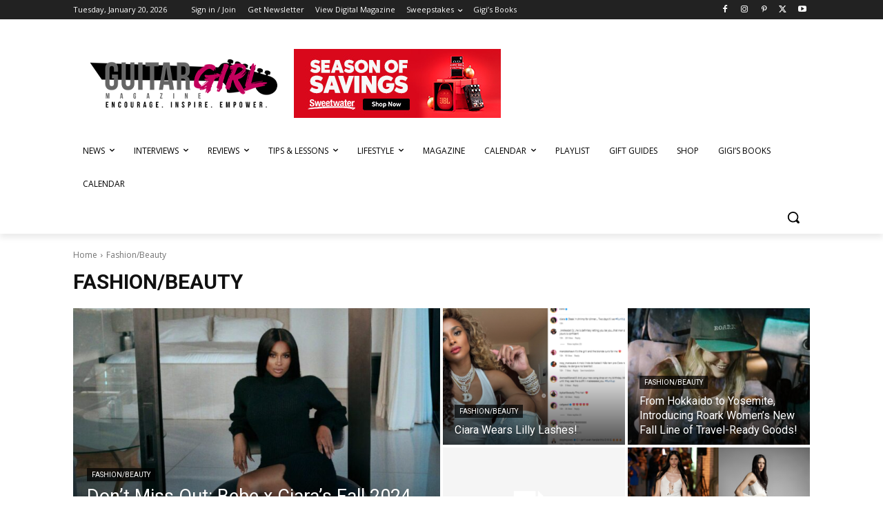

--- FILE ---
content_type: text/html; charset=utf-8
request_url: https://www.google.com/recaptcha/api2/aframe
body_size: -87
content:
<!DOCTYPE HTML><html><head><meta http-equiv="content-type" content="text/html; charset=UTF-8"></head><body><script nonce="W12QMyqJ9gTn25Rcp0Aatw">/** Anti-fraud and anti-abuse applications only. See google.com/recaptcha */ try{var clients={'sodar':'https://pagead2.googlesyndication.com/pagead/sodar?'};window.addEventListener("message",function(a){try{if(a.source===window.parent){var b=JSON.parse(a.data);var c=clients[b['id']];if(c){var d=document.createElement('img');d.src=c+b['params']+'&rc='+(localStorage.getItem("rc::a")?sessionStorage.getItem("rc::b"):"");window.document.body.appendChild(d);sessionStorage.setItem("rc::e",parseInt(sessionStorage.getItem("rc::e")||0)+1);localStorage.setItem("rc::h",'1768924520388');}}}catch(b){}});window.parent.postMessage("_grecaptcha_ready", "*");}catch(b){}</script></body></html>

--- FILE ---
content_type: application/javascript; charset=UTF-8
request_url: https://guitargirlmag.com/cdn-cgi/challenge-platform/h/b/scripts/jsd/d251aa49a8a3/main.js?
body_size: 9697
content:
window._cf_chl_opt={AKGCx8:'b'};~function(c7,tK,tu,ti,tT,tg,te,tY,c1,c3){c7=z,function(N,R,cq,c6,c,F){for(cq={N:387,R:568,c:450,F:533,a:408,U:590,A:549,m:509},c6=z,c=N();!![];)try{if(F=-parseInt(c6(cq.N))/1+-parseInt(c6(cq.R))/2+parseInt(c6(cq.c))/3*(-parseInt(c6(cq.F))/4)+parseInt(c6(cq.a))/5+-parseInt(c6(cq.U))/6+parseInt(c6(cq.A))/7+parseInt(c6(cq.m))/8,R===F)break;else c.push(c.shift())}catch(a){c.push(c.shift())}}(H,464833),tK=this||self,tu=tK[c7(473)],ti={},ti[c7(386)]='o',ti[c7(562)]='s',ti[c7(606)]='u',ti[c7(451)]='z',ti[c7(426)]='n',ti[c7(424)]='I',ti[c7(470)]='b',tT=ti,tK[c7(624)]=function(N,R,F,U,Ft,FR,FN,cz,A,S,C,E,O,D,L){if(Ft={N:515,R:625,c:464,F:575,a:593,U:608,A:421,m:520,Z:520,S:495,C:561,E:444,O:625,b:438,D:448,L:413,B:589,f:537},FR={N:442,R:444,c:625,F:471},FN={N:555,R:455,c:631,F:516},cz=c7,A={'WlmKF':function(B,P){return B===P},'hxMpq':function(B,P){return B===P},'GcLxB':cz(Ft.N),'Ivajm':function(B,P){return B+P},'PAHvV':function(B,x,P){return B(x,P)}},A[cz(Ft.R)](null,R)||R===void 0)return U;for(S=tq(R),N[cz(Ft.c)][cz(Ft.F)]&&(S=S[cz(Ft.a)](N[cz(Ft.c)][cz(Ft.F)](R))),S=N[cz(Ft.U)][cz(Ft.A)]&&N[cz(Ft.m)]?N[cz(Ft.U)][cz(Ft.A)](new N[(cz(Ft.Z))](S)):function(B,cR,x){for(cR=cz,B[cR(FR.N)](),x=0;x<B[cR(FR.R)];A[cR(FR.c)](B[x],B[x+1])?B[cR(FR.F)](x+1,1):x+=1);return B}(S),C='nAsAaAb'.split('A'),C=C[cz(Ft.S)][cz(Ft.C)](C),E=0;E<S[cz(Ft.E)];O=S[E],D=to(N,R,O),C(D)?(L=A[cz(Ft.O)]('s',D)&&!N[cz(Ft.b)](R[O]),A[cz(Ft.D)](A[cz(Ft.L)],F+O)?Z(A[cz(Ft.B)](F,O),D):L||A[cz(Ft.f)](Z,F+O,R[O])):Z(F+O,D),E++);return U;function Z(B,x,cN){cN=cz,Object[cN(FN.N)][cN(FN.R)][cN(FN.c)](U,x)||(U[x]=[]),U[x][cN(FN.F)](B)}},tg=c7(545)[c7(389)](';'),te=tg[c7(495)][c7(561)](tg),tK[c7(459)]=function(R,F,FU,Fp,ct,U,A,m,Z,S,C){for(FU={N:458,R:636,c:494,F:637,a:444,U:636,A:444,m:396,Z:516,S:449},Fp={N:458},ct=c7,U={},U[ct(FU.N)]=function(E,O){return E+O},U[ct(FU.R)]=function(E,O){return O===E},U[ct(FU.c)]=function(E,O){return E<O},A=U,m=Object[ct(FU.F)](F),Z=0;Z<m[ct(FU.a)];Z++)if(S=m[Z],A[ct(FU.U)]('f',S)&&(S='N'),R[S]){for(C=0;A[ct(FU.c)](C,F[m[Z]][ct(FU.A)]);-1===R[S][ct(FU.m)](F[m[Z]][C])&&(te(F[m[Z]][C])||R[S][ct(FU.Z)]('o.'+F[m[Z]][C])),C++);}else R[S]=F[m[Z]][ct(FU.S)](function(E,cc){return cc=ct,A[cc(Fp.N)]('o.',E)})},tY=null,c1=c0(),c3=function(aV,aJ,ak,aY,ae,aI,aM,ay,cf,R,c,F,a){return aV={N:615,R:527,c:432,F:393,a:619,U:417},aJ={N:650,R:547,c:388,F:508,a:650,U:551,A:411,m:650,Z:524,S:518,C:516,E:557,O:538,b:482,D:650,L:538,B:409,f:627,x:540,n:390,P:532,Q:508,d:651,W:498,v:422,X:516},ak={N:525,R:525,c:620,F:444},aY={N:541},ae={N:489,R:489,c:454,F:444,a:422,U:555,A:455,m:631,Z:498,S:557,C:541,E:553,O:516,b:643,D:541,L:502,B:647,f:518,x:431,n:572,P:469,Q:522,d:541,W:639,v:443,X:516,h:643,y:542,M:650,K:632,i:567,T:516,I:647,o:631,g:541,e:418,s:532,Y:581,k:541,J:441,V:544,j:431,l:554,G:466,H0:541,H1:570,H2:484,H3:584,H4:516,H5:650,H6:454,H7:516,H8:475,H9:501,HH:576,HN:614,HR:551,Ht:516,Hc:651,HF:541,Ha:644,Hp:399,HU:541,HA:535,Hm:399,HZ:516,HS:445,HC:516,HE:565,HO:541,Hb:446,HD:645,HL:493,HB:398,Hf:516,Hx:650},aI={N:557},aM={N:475},ay={N:428,R:626},cf=c7,R={'RcHdd':cf(aV.N),'xPMKA':function(U,A){return U<A},'MzjbI':function(U,A){return A==U},'OFwSi':function(U,A){return U(A)},'OJUXb':function(U,A){return U>A},'suSQv':function(U,A){return U-A},'ggZVu':cf(aV.R),'jaQkO':function(U,A){return A==U},'leAZC':function(U,A){return U+A},'LueNs':function(U,A){return A==U},'MExqi':function(U,A){return U(A)},'ryooS':function(U,A){return U-A},'zEzlY':function(U,A){return U(A)},'UpNNI':function(U,A){return U<A},'QRwZY':function(U,A){return A|U},'gPyMZ':function(U,A){return U<<A},'TPovq':function(U,A){return U(A)},'KlScz':function(U,A){return U==A},'PWKAC':function(U,A){return U-A},'zLuBC':function(U,A){return A==U},'nYMXw':function(U,A){return U<<A},'EDtIm':function(U,A){return A&U},'PUDUl':function(U,A){return U<A},'cPPmX':function(U,A){return A==U},'RGVvX':function(U,A){return U-A},'LnVZy':cf(aV.c),'uwyRf':function(U,A){return U<<A},'SPWwx':function(U,A){return U-A},'tkBGS':function(U,A){return U|A},'bVWgJ':function(U,A){return U<<A},'AhqAA':function(U,A){return U-A},'wgHkC':function(U,A){return U|A},'REwnb':function(U,A){return A&U},'RVTvk':function(U,A){return U-A},'WcqSY':function(U,A){return A==U},'gblXi':cf(aV.F),'ebrda':function(U,A){return A!=U},'sOsnR':function(U,A){return A&U},'dUSPX':function(U,A){return U(A)},'vaWxi':function(U,A){return U(A)},'ZnneL':function(U,A){return A*U},'fZkBx':function(U,A){return U!=A},'kKQAQ':function(U,A){return A==U},'dzcTp':function(U,A){return U&A},'GkNQF':function(U,A){return U(A)},'mddPV':function(U,A){return U(A)}},c=String[cf(aV.a)],F={'h':function(U,ah,cx,A,m){return ah={N:428,R:422},cx=cf,A={},A[cx(ay.N)]=R[cx(ay.R)],m=A,U==null?'':F.g(U,6,function(Z,cn){return cn=cx,m[cn(ah.N)][cn(ah.R)](Z)})},'g':function(U,A,Z,ag,ai,aK,cX,S,C,E,O,D,L,B,x,P,Q,W,X,I,y,M,K){if(ag={N:469},ai={N:447},aK={N:627},cX=cf,S={'gnwnb':function(i,T,cP){return cP=z,R[cP(aM.N)](i,T)},'tMqBO':function(i,T,cQ){return cQ=z,R[cQ(aK.N)](i,T)},'mXjAA':function(i,T){return i<<T},'YPJJI':function(i,T,cd){return cd=z,R[cd(ai.N)](i,T)},'PKILM':function(i,T){return i(T)},'UXSBk':function(i,T,cW){return cW=z,R[cW(aI.N)](i,T)},'QfUob':function(i,T){return i|T},'uxGDd':function(i,T){return T&i},'HicvY':function(i,T,cv){return cv=z,R[cv(ag.N)](i,T)}},R[cX(ae.N)]===R[cX(ae.R)]){if(R[cX(ae.c)](null,U))return'';for(E={},O={},D='',L=2,B=3,x=2,P=[],Q=0,W=0,X=0;X<U[cX(ae.F)];X+=1)if(y=U[cX(ae.a)](X),Object[cX(ae.U)][cX(ae.A)][cX(ae.m)](E,y)||(E[y]=B++,O[y]=!0),M=R[cX(ae.Z)](D,y),Object[cX(ae.U)][cX(ae.A)][cX(ae.m)](E,M))D=M;else{if(Object[cX(ae.U)][cX(ae.A)][cX(ae.m)](O,D)){if(R[cX(ae.S)](256,D[cX(ae.C)](0))){for(C=0;C<x;Q<<=1,R[cX(ae.E)](W,A-1)?(W=0,P[cX(ae.O)](R[cX(ae.b)](Z,Q)),Q=0):W++,C++);for(K=D[cX(ae.D)](0),C=0;8>C;Q=Q<<1.4|K&1.17,W==R[cX(ae.L)](A,1)?(W=0,P[cX(ae.O)](R[cX(ae.B)](Z,Q)),Q=0):W++,K>>=1,C++);}else{for(K=1,C=0;R[cX(ae.f)](C,x);Q=R[cX(ae.x)](R[cX(ae.n)](Q,1),K),W==R[cX(ae.P)](A,1)?(W=0,P[cX(ae.O)](R[cX(ae.Q)](Z,Q)),Q=0):W++,K=0,C++);for(K=D[cX(ae.d)](0),C=0;16>C;Q=K&1.89|Q<<1.34,R[cX(ae.W)](W,R[cX(ae.v)](A,1))?(W=0,P[cX(ae.X)](R[cX(ae.h)](Z,Q)),Q=0):W++,K>>=1,C++);}L--,R[cX(ae.y)](0,L)&&(L=Math[cX(ae.M)](2,x),x++),delete O[D]}else for(K=E[D],C=0;C<x;Q=R[cX(ae.K)](Q,1)|R[cX(ae.i)](K,1),W==A-1?(W=0,P[cX(ae.T)](Z(Q)),Q=0):W++,K>>=1,C++);D=(L--,L==0&&(L=Math[cX(ae.M)](2,x),x++),E[M]=B++,R[cX(ae.I)](String,y))}if(''!==D){if(Object[cX(ae.U)][cX(ae.A)][cX(ae.o)](O,D)){if(256>D[cX(ae.g)](0)){for(C=0;R[cX(ae.e)](C,x);Q<<=1,R[cX(ae.s)](W,R[cX(ae.Y)](A,1))?(W=0,P[cX(ae.O)](Z(Q)),Q=0):W++,C++);for(K=D[cX(ae.k)](0),C=0;8>C;Q=1.29&K|Q<<1.11,W==A-1?(W=0,P[cX(ae.X)](R[cX(ae.Q)](Z,Q)),Q=0):W++,K>>=1,C++);}else if(R[cX(ae.J)]===cX(ae.V))return![];else{for(K=1,C=0;C<x;Q=R[cX(ae.j)](R[cX(ae.l)](Q,1),K),W==R[cX(ae.G)](A,1)?(W=0,P[cX(ae.X)](R[cX(ae.Q)](Z,Q)),Q=0):W++,K=0,C++);for(K=D[cX(ae.H0)](0),C=0;16>C;Q=R[cX(ae.H1)](R[cX(ae.H2)](Q,1),1&K),W==R[cX(ae.H3)](A,1)?(W=0,P[cX(ae.H4)](Z(Q)),Q=0):W++,K>>=1,C++);}L--,0==L&&(L=Math[cX(ae.H5)](2,x),x++),delete O[D]}else for(K=E[D],C=0;R[cX(ae.e)](C,x);Q=R[cX(ae.x)](Q<<1.29,K&1),R[cX(ae.H6)](W,R[cX(ae.H3)](A,1))?(W=0,P[cX(ae.H7)](Z(Q)),Q=0):W++,K>>=1,C++);L--,L==0&&x++}for(K=2,C=0;R[cX(ae.H8)](C,x);Q=R[cX(ae.H9)](Q<<1,R[cX(ae.HH)](K,1)),W==R[cX(ae.HN)](A,1)?(W=0,P[cX(ae.H4)](Z(Q)),Q=0):W++,K>>=1,C++);for(;;)if(Q<<=1,R[cX(ae.HR)](W,A-1)){P[cX(ae.Ht)](Z(Q));break}else W++;return P[cX(ae.Hc)]('')}else{if(256>Hm[cX(ae.HF)](0)){for(zS=0;S[cX(ae.Ha)](zC,zE);zb<<=1,S[cX(ae.Hp)](zD,zL-1)?(zB=0,zf[cX(ae.T)](zx(zn)),zP=0):zQ++,zO++);for(I=zd[cX(ae.HU)](0),zW=0;8>zv;zh=S[cX(ae.HA)](zy,1)|I&1,S[cX(ae.Hm)](zM,zK-1)?(zu=0,zi[cX(ae.HZ)](S[cX(ae.HS)](zT,zI)),zo=0):zq++,I>>=1,zX++);}else{for(I=1,zg=0;ze<zs;zk=I|zJ<<1,zV==zr-1?(zj=0,zl[cX(ae.HC)](S[cX(ae.HE)](zG,zw)),N0=0):N1++,I=0,zY++);for(I=N2[cX(ae.HO)](0),N3=0;S[cX(ae.Hb)](16,N4);N6=S[cX(ae.HD)](S[cX(ae.HA)](N7,1),S[cX(ae.HL)](I,1)),N8==S[cX(ae.HB)](N9,1)?(NH=0,Nz[cX(ae.Hf)](NN(NR)),Nt=0):Nc++,I>>=1,N5++);}zc--,zF==0&&(za=zp[cX(ae.Hx)](2,zU),zA++),delete zm[zZ]}},'j':function(U,ch){return ch=cf,R[ch(ak.N)]!==R[ch(ak.R)]?(R[ch(ak.c)](function(){}),'p'):null==U?'':''==U?null:F.i(U[ch(ak.F)],32768,function(m,cy){return cy=ch,U[cy(aY.N)](m)})},'i':function(U,A,Z,cM,S,C,E,O,D,L,B,x,P,Q,W,X,M,y){for(cM=cf,S=[],C=4,E=4,O=3,D=[],x=Z(0),P=A,Q=1,L=0;3>L;S[L]=L,L+=1);for(W=0,X=Math[cM(aJ.N)](2,2),B=1;R[cM(aJ.R)](B,X);y=R[cM(aJ.c)](x,P),P>>=1,P==0&&(P=A,x=R[cM(aJ.F)](Z,Q++)),W|=(0<y?1:0)*B,B<<=1);switch(W){case 0:for(W=0,X=Math[cM(aJ.a)](2,8),B=1;X!=B;y=x&P,P>>=1,R[cM(aJ.U)](0,P)&&(P=A,x=R[cM(aJ.A)](Z,Q++)),W|=B*(0<y?1:0),B<<=1);M=c(W);break;case 1:for(W=0,X=Math[cM(aJ.m)](2,16),B=1;X!=B;y=P&x,P>>=1,0==P&&(P=A,x=R[cM(aJ.A)](Z,Q++)),W|=R[cM(aJ.Z)](R[cM(aJ.S)](0,y)?1:0,B),B<<=1);M=c(W);break;case 2:return''}for(L=S[3]=M,D[cM(aJ.C)](M);;){if(R[cM(aJ.E)](Q,U))return'';for(W=0,X=Math[cM(aJ.N)](2,O),B=1;R[cM(aJ.O)](B,X);y=x&P,P>>=1,R[cM(aJ.b)](0,P)&&(P=A,x=Z(Q++)),W|=(0<y?1:0)*B,B<<=1);switch(M=W){case 0:for(W=0,X=Math[cM(aJ.D)](2,8),B=1;R[cM(aJ.L)](B,X);y=R[cM(aJ.B)](x,P),P>>=1,R[cM(aJ.f)](0,P)&&(P=A,x=R[cM(aJ.x)](Z,Q++)),W|=B*(0<y?1:0),B<<=1);S[E++]=R[cM(aJ.n)](c,W),M=E-1,C--;break;case 1:for(W=0,X=Math[cM(aJ.m)](2,16),B=1;R[cM(aJ.R)](B,X);y=x&P,P>>=1,R[cM(aJ.P)](0,P)&&(P=A,x=R[cM(aJ.Q)](Z,Q++)),W|=(0<y?1:0)*B,B<<=1);S[E++]=c(W),M=E-1,C--;break;case 2:return D[cM(aJ.d)]('')}if(C==0&&(C=Math[cM(aJ.m)](2,O),O++),S[M])M=S[M];else if(E===M)M=R[cM(aJ.W)](L,L[cM(aJ.v)](0));else return null;D[cM(aJ.X)](M),S[E++]=L+M[cM(aJ.v)](0),C--,L=M,C==0&&(C=Math[cM(aJ.a)](2,O),O++)}}},a={},a[cf(aV.U)]=F.h,a}(),c4();function tG(Fq,cC,N,R,c,F){return Fq={N:649,R:427,c:634,F:569,a:586},cC=c7,N={'nwybb':function(a){return a()},'EhRAB':function(a,U){return a/U},'JFDJz':function(a,U){return a-U}},R=3600,c=N[cC(Fq.N)](tl),F=Math[cC(Fq.R)](N[cC(Fq.c)](Date[cC(Fq.F)](),1e3)),N[cC(Fq.a)](F,c)>R?![]:!![]}function z(N,R,t,c){return N=N-385,t=H(),c=t[N],c}function c0(FV,cL){return FV={N:622},cL=c7,crypto&&crypto[cL(FV.N)]?crypto[cL(FV.N)]():''}function tI(R,c,cs,c8,F,U){return cs={N:457,R:556,c:457,F:602,a:556,U:602,A:555,m:485,Z:631,S:396,C:607},c8=c7,F={},F[c8(cs.N)]=function(A,m){return A instanceof m},F[c8(cs.R)]=function(A,m){return A<m},U=F,U[c8(cs.c)](c,R[c8(cs.F)])&&U[c8(cs.a)](0,R[c8(cs.U)][c8(cs.A)][c8(cs.m)][c8(cs.Z)](c)[c8(cs.S)](c8(cs.C)))}function tj(N,FK,cZ){return FK={N:610},cZ=c7,Math[cZ(FK.N)]()<N}function to(N,R,F,F6,c9,U,A,m){U=(F6={N:607,R:415,c:623,F:386,a:546,U:481,A:618,m:531,Z:620,S:468,C:541,E:516,O:404,b:541,D:486,L:521,B:467,f:516,x:580,n:577,P:392,Q:541,d:597,W:648,v:566,X:650,h:602,y:437,M:602,K:555,i:485,T:631,I:396,o:440,g:608,e:513,s:630},c9=c7,{'VJMLO':function(Z,S){return Z(S)},'QQkBA':function(Z,S){return Z>S},'zMzPI':function(Z,S){return S&Z},'bRRBW':function(Z,S){return Z==S},'BANdd':function(Z,S){return Z(S)},'HQnVS':function(Z,S){return S|Z},'CCoOE':function(Z,S){return Z<<S},'PtQPH':function(Z,S){return Z|S},'ZBMLk':function(Z,S){return Z<<S},'QbfNI':function(Z,S){return Z==S},'vUXfA':function(Z,S){return Z==S},'MdCqa':function(Z,S){return Z<S},'llyYi':c9(F6.N),'czdYB':function(Z,S){return S!==Z},'npglu':c9(F6.R),'VuaJv':function(Z,S,C){return Z(S,C)}});try{A=R[F]}catch(Z){return'i'}if(U[c9(F6.c)](null,A))return A===void 0?'u':'x';if(c9(F6.F)==typeof A)try{if(U[c9(F6.a)](U[c9(F6.U)],c9(F6.A))){if(c9(F6.m)==typeof A[c9(F6.Z)]){if(c9(F6.S)===c9(F6.S))return A[c9(F6.Z)](function(){}),'p';else{if(256>HB[c9(F6.C)](0)){for(zy=0;zM<zK;zi<<=1,zT==zI-1?(zo=0,zq[c9(F6.E)](U[c9(F6.O)](zg,ze)),zs=0):zY++,zu++);for(zk=zJ[c9(F6.b)](0),zV=0;U[c9(F6.D)](8,zr);zl=zG<<1|U[c9(F6.L)](zw,1),U[c9(F6.B)](N0,N1-1)?(N2=0,N3[c9(F6.f)](U[c9(F6.x)](N4,N5)),N6=0):N7++,N8>>=1,zj++);}else{for(N9=1,NH=0;Nz<NN;Nt=U[c9(F6.n)](U[c9(F6.P)](Nc,1),NF),Np-1==Na?(NU=0,NA[c9(F6.f)](U[c9(F6.O)](Nm,NZ)),NS=0):NC++,NE=0,NR++);for(NO=Nb[c9(F6.Q)](0),ND=0;16>NL;Nf=U[c9(F6.d)](U[c9(F6.W)](Nx,1),1&Nn),U[c9(F6.c)](NP,NQ-1)?(Nd=0,NW[c9(F6.E)](Nv(NX)),Nh=0):Ny++,NM>>=1,NB++);}zn--,U[c9(F6.v)](0,zP)&&(zQ=zd[c9(F6.X)](2,zW),zv++),delete zX[zh]}}}else return R instanceof U[c9(F6.h)]&&U[c9(F6.y)](0,A[c9(F6.M)][c9(F6.K)][c9(F6.i)][c9(F6.T)](m)[c9(F6.I)](U[c9(F6.o)]))}catch(E){}return N[c9(F6.g)][c9(F6.e)](A)?'a':A===N[c9(F6.g)]?'D':!0===A?'T':A===!1?'F':(m=typeof A,c9(F6.m)==m?U[c9(F6.s)](tI,N,A)?'N':'f':tT[m]||'?')}function tq(N,F7,cH,R){for(F7={N:593,R:637,c:604},cH=c7,R=[];N!==null;R=R[cH(F7.N)](Object[cH(F7.R)](N)),N=Object[cH(F7.c)](N));return R}function tJ(Fd,cU,N,R,c,a,U,A){if(Fd={N:429,R:600,c:407,F:426,a:628,U:596,A:412,m:389,Z:555,S:455,C:631,E:638,O:541,b:483,D:480,L:516,B:543,f:497,x:516,n:539,P:598,Q:595,d:536,W:541,v:456,X:650,h:506,y:536,M:650},cU=c7,N={'RSiOR':cU(Fd.N),'bqidD':function(F,a){return F>a},'xPiyz':function(F,a){return F<a},'UIiRD':function(F,a){return a==F},'vHiNB':function(F,a){return F>a},'Lisst':function(F,a){return a==F},'NPRtP':function(F,a){return F|a},'npezl':function(F,a){return F<<a},'pjIWG':function(F,a){return F-a},'eOeRN':function(F,a){return F(a)},'PZilS':function(F,a){return F==a},'qnyCK':function(F,a){return F<<a},'zXBeN':cU(Fd.R)},R=tK[cU(Fd.c)],!R)return null;if(c=R.i,typeof c!==cU(Fd.F)||c<30){if(N[cU(Fd.a)]!==cU(Fd.U))return null;else for(a=N[cU(Fd.A)][cU(Fd.m)]('|'),U=0;!![];){switch(a[U++]){case'0':NA=Nm(NZ);continue;case'1':if(Hs[cU(Fd.Z)][cU(Fd.S)][cU(Fd.C)](HY,Hk)){if(N[cU(Fd.E)](256,NS[cU(Fd.O)](0))){for(RE=0;N[cU(Fd.b)](RO,Rb);RL<<=1,N[cU(Fd.D)](RB,Rf-1)?(Rx=0,Rn[cU(Fd.L)](RP(RQ)),Rd=0):RW++,RD++);for(A=Rv[cU(Fd.O)](0),RX=0;N[cU(Fd.B)](8,Rh);RM=1&A|RK<<1.86,N[cU(Fd.f)](Ru,Ri-1)?(RT=0,RI[cU(Fd.x)](Ro(Rq)),Rg=0):Re++,A>>=1,Ry++);}else{for(A=1,Rs=0;RY<Rk;RV=N[cU(Fd.n)](N[cU(Fd.P)](Rr,1),A),Rj==N[cU(Fd.Q)](Rl,1)?(RG=0,Rw[cU(Fd.x)](N[cU(Fd.d)](t0,t1)),t2=0):t3++,A=0,RJ++);for(A=t4[cU(Fd.W)](0),t5=0;16>t6;t8=A&1.74|t9<<1,tH==N[cU(Fd.Q)](tz,1)?(tN=0,tR[cU(Fd.L)](tt(tc)),tF=0):ta++,A>>=1,t7++);}Ra--,N[cU(Fd.v)](0,Rp)&&(RU=RA[cU(Fd.X)](2,Rm),RZ++),delete RS[RC]}else for(A=zr[zj],zl=0;zG<zw;N1=N[cU(Fd.h)](N2,1)|1.22&A,N3==N[cU(Fd.Q)](N4,1)?(N5=0,N6[cU(Fd.x)](N[cU(Fd.y)](N7,N8)),N9=0):NH++,A>>=1,N0++);continue;case'2':N[cU(Fd.D)](0,NN)&&(NR=Nt[cU(Fd.M)](2,Nc),NF++);continue;case'3':Nz--;continue;case'4':Na[Np]=NU++;continue}break}}return c}function tV(){return tJ()!==null}function c5(F,a,pz,co,U,A,m,Z){if(pz={N:517,R:601,c:436,F:477,a:425,U:452,A:517,m:436,Z:465,S:578,C:507,E:560,O:395,b:487,D:465,L:560,B:563,f:395,x:487},co=c7,U={},U[co(pz.N)]=function(S,C){return C===S},U[co(pz.R)]=co(pz.c),U[co(pz.F)]=co(pz.a),A=U,!F[co(pz.U)])return;A[co(pz.A)](a,co(pz.m))?(m={},m[co(pz.Z)]=co(pz.S),m[co(pz.C)]=F.r,m[co(pz.E)]=A[co(pz.R)],tK[co(pz.O)][co(pz.b)](m,'*')):(Z={},Z[co(pz.D)]=co(pz.S),Z[co(pz.C)]=F.r,Z[co(pz.L)]=A[co(pz.F)],Z[co(pz.B)]=a,tK[co(pz.f)][co(pz.x)](Z,'*'))}function tl(Fi,cS,N,R){return Fi={N:407,R:427,c:594},cS=c7,N={'MlvhU':function(c,F){return c(F)}},R=tK[cS(Fi.N)],Math[cS(Fi.R)](+N[cS(Fi.c)](atob,R.t))}function tk(N,FC,FS,ca,R,c){FC={N:523,R:573},FS={N:531,R:402},ca=c7,R={'KrbuE':function(F){return F()},'HlSlE':ca(FC.N)},c=ts(),tw(c.r,function(F,cp){cp=ca,typeof N===cp(FS.N)&&N(F),R[cp(FS.R)](tr)}),c.e&&c2(R[ca(FC.R)],c.e)}function tr(FM,Fy,cA,N,R){if(FM={N:414,R:613,c:646},Fy={N:414},cA=c7,N={'YgUQi':function(c){return c()},'FmRaZ':function(c,F){return c(F)},'FQIZp':function(c,F){return c*F}},R=N[cA(FM.N)](tJ),R===null)return;tY=(tY&&N[cA(FM.R)](clearTimeout,tY),setTimeout(function(cm){cm=cA,N[cm(Fy.N)](tk)},N[cA(FM.c)](R,1e3)))}function c2(a,U,Fl,cB,A,m,Z,S,C,E,O,b,D,L){if(Fl={N:611,R:550,c:635,F:439,a:591,U:400,A:490,m:407,Z:611,S:587,C:505,E:461,O:439,b:463,D:478,L:621,B:609,f:599,x:640,n:505,P:552,Q:505,d:435,W:403,v:505,X:605,h:397,y:558,M:500,K:465,i:588,T:430,I:417},cB=c7,A={},A[cB(Fl.N)]=function(B,f){return B+f},A[cB(Fl.R)]=cB(Fl.c),A[cB(Fl.F)]=cB(Fl.a),m=A,!tj(0))return![];S=(Z={},Z[cB(Fl.U)]=a,Z[cB(Fl.A)]=U,Z);try{C=tK[cB(Fl.m)],E=m[cB(Fl.Z)](cB(Fl.S)+tK[cB(Fl.C)][cB(Fl.E)]+m[cB(Fl.R)]+C.r,m[cB(Fl.O)]),O=new tK[(cB(Fl.b))](),O[cB(Fl.D)](cB(Fl.L),E),O[cB(Fl.B)]=2500,O[cB(Fl.f)]=function(){},b={},b[cB(Fl.x)]=tK[cB(Fl.n)][cB(Fl.x)],b[cB(Fl.P)]=tK[cB(Fl.Q)][cB(Fl.P)],b[cB(Fl.d)]=tK[cB(Fl.Q)][cB(Fl.d)],b[cB(Fl.W)]=tK[cB(Fl.v)][cB(Fl.X)],b[cB(Fl.h)]=c1,D=b,L={},L[cB(Fl.y)]=S,L[cB(Fl.M)]=D,L[cB(Fl.K)]=cB(Fl.i),O[cB(Fl.T)](c3[cB(Fl.I)](L))}catch(B){}}function H(pN){return pN='POST,randomUUID,QbfNI,pRIb1,WlmKF,RcHdd,MzjbI,zXBeN,loading,VuaJv,call,nYMXw,cfvTR,EhRAB,/b/ov1/0.7121881282304059:1768922629:4tpu5adMujCPsxH8iRQnirVIscCLJt1wogviEiRHS_U/,CqTwm,keys,bqidD,KlScz,CnwA5,style,stringify,MExqi,gnwnb,QfUob,FQIZp,zEzlY,ZBMLk,nwybb,pow,join,display: none,object,120670cHjNKU,sOsnR,split,mddPV,log,CCoOE,QnGxC,SgPtA,parent,indexOf,JBxy9,HicvY,tMqBO,AdeF3,body,KrbuE,pkLOA2,VJMLO,YjwbQ,/jsd/oneshot/d251aa49a8a3/0.7121881282304059:1768922629:4tpu5adMujCPsxH8iRQnirVIscCLJt1wogviEiRHS_U/,__CF$cv$params,3391570mSVlWs,dzcTp,iframe,vaWxi,RSiOR,GcLxB,YgUQi,BkjMt,KIivM,ITWa,PUDUl,removeChild,onreadystatechange,from,charAt,NiISa,bigint,error,number,floor,hDrlq,1|3|2|4|0,send,QRwZY,QWXNC,onerror,kKUVE,LRmiB4,success,MdCqa,isNaN,MNFZy,llyYi,LnVZy,sort,PWKAC,length,YPJJI,UXSBk,OFwSi,hxMpq,map,315jYBLmV,symbol,api,UWFKb,jaQkO,hasOwnProperty,PZilS,xiQtS,fRmVG,rxvNi8,JknLn,AKGCx8,contentDocument,XMLHttpRequest,Object,source,SPWwx,bRRBW,aDLrp,suSQv,boolean,splice,4|2|0|8|1|3|7|6|9|5,document,appendChild,xPMKA,GBnHy,RFtzc,open,ZtzRM,UIiRD,npglu,kKQAQ,xPiyz,bVWgJ,toString,QQkBA,postMessage,HbbQz,ggZVu,TYlZ6,ggBKS,http-code:,uxGDd,TKxEB,includes,navigator,Lisst,leAZC,YrlZp,chctx,wgHkC,ryooS,xhr-error,hNQtX,_cf_chl_opt,qnyCK,sid,dUSPX,8351584ylGmij,readyState,href,location,isArray,DOMContentLoaded,d.cookie,push,uUVLH,UpNNI,tabIndex,Set,zMzPI,TPovq,error on cf_chl_props,ZnneL,gblXi,lAmpF,ghamB,clientInformation,wikAO,NyRRe,function,cPPmX,31972NagyRz,TcKsn,mXjAA,eOeRN,PAHvV,fZkBx,NPRtP,GkNQF,charCodeAt,zLuBC,vHiNB,jCjXu,_cf_chl_opt;JJgc4;PJAn2;kJOnV9;IWJi4;OHeaY1;DqMg0;FKmRv9;LpvFx1;cAdz2;PqBHf2;nFZCC5;ddwW5;pRIb1;rxvNi8;RrrrA2;erHi9,czdYB,ebrda,wLRiY,6286714CDOMFt,cVsSP,WcqSY,SSTpq3,LueNs,uwyRf,prototype,hTimH,OJUXb,errorInfoObject,RKrOk,event,bind,string,detail,roTld,PKILM,vUXfA,EDtIm,921290PDGDtR,now,tkBGS,BWHTz,gPyMZ,HlSlE,ZcXlt,getOwnPropertyNames,REwnb,HQnVS,cloudflare-invisible,gKPSN,BANdd,RGVvX,jVlzG,DDiiG,AhqAA,status,JFDJz,/cdn-cgi/challenge-platform/h/,jsd,Ivajm,4409706gqqvzi,/invisible/jsd,ZcvvS,concat,MlvhU,pjIWG,OYgJY,PtQPH,npezl,ontimeout,XjXxH,VLPpw,Function,addEventListener,getPrototypeOf,aUjz8,undefined,[native code],Array,timeout,random,fagem,contentWindow,FmRaZ,RVTvk,Y3451CfuRmexVJrBlzd-+Uj$c0kKF8MDon2NbEPA7QH6SyawIXgLqGThitpvsWZO9,createElement,onload,nJjtu,fromCharCode,catch'.split(','),H=function(){return pN},H()}function c4(p9,p8,p6,p4,cK,N,R,A,c,F,a){if(p9={N:460,R:629,c:407,F:476,a:476,U:529,A:548,m:523,Z:423,S:510,C:491,E:499,O:603,b:514,D:530,L:420,B:420,f:592,x:585,n:488,P:479,Q:436,d:492,W:585},p8={N:579,R:423,c:510,F:629,a:420},p6={N:583},p4={N:531,R:499},cK=c7,N={'YrlZp':function(U){return U()},'wikAO':function(U){return U()},'wLRiY':function(U,A,m){return U(A,m)},'NiISa':function(U,A){return A!==U},'BWHTz':cK(p9.N),'DDiiG':function(U){return U()},'gKPSN':function(U){return U()},'ZcvvS':function(U,A){return U>=A},'HbbQz':function(U,A){return U<A},'ZtzRM':function(U,A){return U(A)},'ggBKS':cK(p9.R)},R=tK[cK(p9.c)],!R)return;if(!tG()){if(cK(p9.F)!==cK(p9.a))A=N[cK(p9.U)](A),N[cK(p9.A)](m,A.r,function(f,cu){cu=cK,typeof O===cu(p4.N)&&L(f),N[cu(p4.R)](D)}),A.e&&O(cK(p9.m),A.e);else return}(c=![],F=function(p5,ci){if(p5={N:423,R:460,c:571},ci=cK,!c){if(c=!![],!N[ci(p6.N)](tG))return;tk(function(A,cT){cT=ci,N[cT(p5.N)](cT(p5.R),N[cT(p5.c)])?F(a,U):c5(R,A)})}},N[cK(p9.Z)](tu[cK(p9.S)],N[cK(p9.C)]))?N[cK(p9.E)](F):tK[cK(p9.O)]?tu[cK(p9.O)](cK(p9.b),F):cK(p9.D)===cK(p9.D)?(a=tu[cK(p9.L)]||function(){},tu[cK(p9.B)]=function(cI){cI=cK,N[cI(p8.N)](a),N[cI(p8.R)](tu[cI(p8.c)],cI(p8.F))&&(tu[cI(p8.a)]=a,F())}):N[cK(p9.f)](U[cK(p9.x)],200)&&N[cK(p9.n)](A[cK(p9.x)],300)?N[cK(p9.P)](C,cK(p9.Q)):E(cK(p9.d)+O[cK(p9.W)])}function ts(Fm,cF,F,a,U,A,m,Z,S){a=(Fm={N:394,R:410,c:416,F:385,a:434,U:496,A:559,m:462,Z:633,S:582,C:504,E:616,O:641,b:416,D:519,L:401,B:474,f:612,x:528,n:419,P:633,Q:582,d:405},cF=c7,F={},F[cF(Fm.N)]=cF(Fm.R),F[cF(Fm.c)]=cF(Fm.F),F[cF(Fm.a)]=cF(Fm.U),F[cF(Fm.A)]=cF(Fm.m),F[cF(Fm.Z)]=function(C,E){return E===C},F[cF(Fm.S)]=cF(Fm.C),F);try{return U=tu[cF(Fm.E)](a[cF(Fm.N)]),U[cF(Fm.O)]=a[cF(Fm.b)],U[cF(Fm.D)]='-1',tu[cF(Fm.L)][cF(Fm.B)](U),A=U[cF(Fm.f)],m={},m=pRIb1(A,A,'',m),m=pRIb1(A,A[cF(Fm.x)]||A[a[cF(Fm.a)]],'n.',m),m=pRIb1(A,U[a[cF(Fm.A)]],'d.',m),tu[cF(Fm.L)][cF(Fm.n)](U),Z={},Z.r=m,Z.e=null,Z}catch(C){return a[cF(Fm.P)](a[cF(Fm.Q)],cF(Fm.d))?void 0:(S={},S.r={},S.e=C,S)}}function tw(R,c,FJ,Fk,FY,Fe,cE,F,a,U,A,m,Z,S,C){for(FJ={N:526,R:534,c:406,F:574,a:609,U:472,A:389,m:391,Z:505,S:478,C:621,E:526,O:587,b:461,D:407,L:452,B:609,f:599,x:430,n:417,P:642,Q:433,d:617,W:463,v:512,X:511,h:511},Fk={N:585,R:585,c:436,F:564,a:492},FY={N:503},Fe={N:453},cE=c7,F={},F[cE(FJ.N)]=function(E,O){return E+O},F[cE(FJ.R)]=cE(FJ.c),F[cE(FJ.F)]=cE(FJ.a),a=F,U=cE(FJ.U)[cE(FJ.A)]('|'),A=0;!![];){switch(U[A++]){case'0':console[cE(FJ.m)](tK[cE(FJ.Z)]);continue;case'1':S[cE(FJ.S)](cE(FJ.C),a[cE(FJ.E)](cE(FJ.O),tK[cE(FJ.Z)][cE(FJ.b)])+a[cE(FJ.R)]+m.r);continue;case'2':m=tK[cE(FJ.D)];continue;case'3':m[cE(FJ.L)]&&(S[cE(FJ.B)]=5e3,S[cE(FJ.f)]=function(cO){cO=cE,c(Z[cO(Fe.N)])});continue;case'4':Z={'UWFKb':a[cE(FJ.F)],'roTld':function(E,O){return E(O)}};continue;case'5':S[cE(FJ.x)](c3[cE(FJ.n)](JSON[cE(FJ.P)](C)));continue;case'6':S[cE(FJ.Q)]=function(cb){cb=cE,c(cb(FY.N))};continue;case'7':S[cE(FJ.d)]=function(cD){cD=cE,S[cD(Fk.N)]>=200&&S[cD(Fk.R)]<300?c(cD(Fk.c)):Z[cD(Fk.F)](c,cD(Fk.a)+S[cD(Fk.R)])};continue;case'8':S=new tK[(cE(FJ.W))]();continue;case'9':C={'t':tl(),'lhr':tu[cE(FJ.v)]&&tu[cE(FJ.v)][cE(FJ.X)]?tu[cE(FJ.v)][cE(FJ.h)]:'','api':m[cE(FJ.L)]?!![]:![],'c':tV(),'payload':R};continue}break}}}()